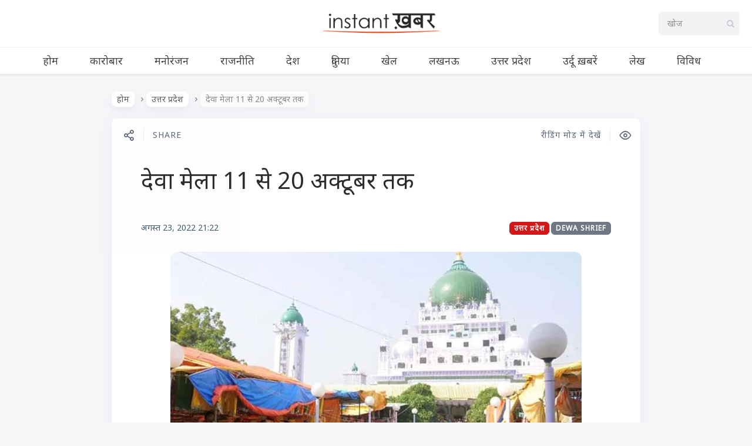

--- FILE ---
content_type: application/x-javascript; charset=utf-8
request_url: https://cdn-a.instantkhabar.com/wp-content/cache/minify/29da6.js
body_size: 1009
content:
setTimeout((()=>{(window.matchMedia("(display-mode: standalone)").matches||window.matchMedia("(display-mode: fullscreen)").matches||window.matchMedia("(display-mode: minimal-ui)").matches)&&document.addEventListener("click",(function(e){const o=e.target.closest("a");if(!o)return;const t=o.getAttribute("download"),n=o.getAttribute("href");if(!t||!n)return;e.preventDefault();const d=new XMLHttpRequest;d.open("GET",n,!0),d.responseType="blob",d.onload=function(){if(200===d.status){const e=d.response,o=URL.createObjectURL(e),n=document.createElement("a");n.href=o,n.download=t,document.body.appendChild(n),n.click(),document.body.removeChild(n),URL.revokeObjectURL(o)}else console.error(`Failed to download file. Status: ${d.status}`)},d.onerror=function(){console.error("Download failed due to a network error.")},d.send()}))}),1e3),document.addEventListener("DOMContentLoaded",(function(){if(pwaforwp_download_js_obj&&pwaforwp_download_js_obj.hasOwnProperty("force_rememberme")&&1==pwaforwp_download_js_obj.force_rememberme){var e=document.getElementById("rememberme"),o=document.querySelector('[name="rememberme"]');e&&(e.checked=!0),o&&(o.checked=!0)}}));
;var swsource="https://www.instantkhabar.com/pwa-sw.js";function PWAforwpreadCookie(name){var nameEQ=name+"=";var ca=document.cookie.split(";");for(var i=0;i<ca.length;i++){var c=ca[i];while(c.charAt(0)==" ")c=c.substring(1,c.length);if(c.indexOf(nameEQ)==0)return c.substring(nameEQ.length,c.length);}
return null;}
if("serviceWorker"in navigator){window.addEventListener('load',function(){navigator.serviceWorker.register(swsource,{scope:'https://www.instantkhabar.com/'}).then(function(reg){console.log('Congratulations!!Service Worker Registered ServiceWorker scope: ',reg.scope);}).catch(function(err){console.log('ServiceWorker registration failed: ',err);});var deferredPrompt;window.addEventListener('beforeinstallprompt',(e)=>{deferredPrompt=e;if(deferredPrompt!=null||deferredPrompt!=undefined){var a2hsviashortcode=document.getElementsByClassName("pwaforwp-sticky-banner");var isMobile=/iPhone|iPad|iPod|Android/i.test(navigator.userAgent);if(a2hsviashortcode!==null&&checkbarClosedOrNot()&&(typeof pwa_cta_assets!=='undefined')&&(pwa_cta_assets.a2h_sticky_on_desktop_cta==1||isMobile)){for(var i=0;i<a2hsviashortcode.length;i++){a2hsviashortcode[i].style.display="flex";}}}});function checkbarClosedOrNot(){var closedTime=PWAforwpreadCookie("pwaforwp_prompt_close");if(closedTime){var today=new Date();var closedTime=new Date(closedTime);var diffMs=(today-closedTime);var diffMins=Math.round(((diffMs%86400000)%3600000)/60000);if(diffMs){return false;}}
return true;}
var isSafari=/constructor/i.test(window.HTMLElement)||(function(p){return p.toString()==="[object SafariRemoteNotification]";})(!window['safari']||(typeof safari!=='undefined'&&safari.pushNotification));if(isSafari){var a2hsviashortcode=document.getElementsByClassName("pwaforwp-add-via-class");if(a2hsviashortcode!==null){for(var i=0;i<a2hsviashortcode.length;i++){a2hsviashortcode[i].style.display="inline-block";}}
var a2hsviashortcode=document.getElementsByClassName("pwaforwp-sticky-banner");var isMobile=/iPhone|iPad|iPod|Android/i.test(navigator.userAgent);if(a2hsviashortcode!==null&&checkbarClosedOrNot()&&(typeof pwa_cta_assets!=='undefined')&&(pwa_cta_assets.a2h_sticky_on_desktop_cta==1||isMobile)){for(var i=0;i<a2hsviashortcode.length;i++){a2hsviashortcode[i].style.display="flex";}}}
var a2hsviashortcode=document.getElementsByClassName("pwaforwp-add-via-class");if(a2hsviashortcode!==null){for(var i=0;i<a2hsviashortcode.length;i++){a2hsviashortcode[i].addEventListener("click",addToHome);}}
window.addEventListener('appinstalled',(evt)=>{var a2hsviashortcode=document.getElementsByClassName("pwaforwp-add-via-class");if(a2hsviashortcode!==null){for(var i=0;i<a2hsviashortcode.length;i++){a2hsviashortcode[i].style.display="none";}}
var a2hsviashortcode=document.getElementsByClassName("pwaforwp-sticky-banner");if(a2hsviashortcode!==null){for(var i=0;i<a2hsviashortcode.length;i++){a2hsviashortcode[i].style.display="none";}}
var addtohomeBtn=document.getElementById("pwaforwp-add-to-home-click");if(addtohomeBtn!==null){addtohomeBtn.style.display="none";}});function addToHome(){if(!deferredPrompt){return;}
deferredPrompt.prompt();deferredPrompt.userChoice.then((choiceResult)=>{if(choiceResult.outcome==="accepted"){document.getElementById("pwaforwp-add-to-home-click").style.display="none";var a2hsviashortcode=document.getElementsByClassName("pwaforwp-add-via-class");if(a2hsviashortcode!==null){for(var i=0;i<a2hsviashortcode.length;i++){a2hsviashortcode[i].style.display="none";}}
var a2hsviashortcode=document.getElementsByClassName("pwaforwp-sticky-banner");if(a2hsviashortcode!==null){for(var i=0;i<a2hsviashortcode.length;i++){a2hsviashortcode[i].style.display="none";}}
console.log("User accepted the prompt");}else{console.log("User dismissed the prompt");}
deferredPrompt=null;});}
var offline_message='0'
if(offline_message==1){window.addEventListener("offline",pwaforwpOnNetworkChange);}
function pwaforwpOnNetworkChange(event){if(!navigator.onLine){var a2hsdesk=document.getElementById("pwaforwp-add-to-home-click");if(a2hsdesk!==null){a2hsdesk.style.display="none";}
var html='<style class="pwa-offmsgwrcss">.pwa-offmsgwr{background: #323232;color: #f1f1f1;display: table;position: fixed;box-sizing: border-box;box-shadow: 0 2px 4px 0 #000;bottom: 0;left: 0;width: 100%;font-size: 14px;padding: 0;transition: transform .15s cubic-bezier(.17,.67,.39,.95);transform: translateY(200%);z-index: 1000;will-change: transform;}.pwa-offmsgwr table{margin:0px}.pwa-offmsgwr.active{transform: translateY(0);}.pwa-offmsgwr .tdcl{padding: 15px;}.pwa-offmsgwr .span{display: table-cell;vertical-align: middle;}</style><div class="pwa-offmsgwr active"><table width="100%"><tbody><tr><td class="tdcl"><span>You are currently offline</span></td></tr><tr></tr></tbody></table></div>';if(document.getElementsByClassName('pwa-offmsgwrcss').length==0){document.body.innerHTML+=html;}
setTimeout(function(){if(document.getElementsByClassName('pwa-offmsgwrcss').length){document.getElementsByClassName('pwa-offmsgwrcss')[0].remove();}
if(document.getElementsByClassName('pwa-offmsgwr').length){document.getElementsByClassName('pwa-offmsgwr')[0].remove();}},3000);}else{if(document.getElementsByClassName('pwa-offmsgwrcss').length){document.getElementsByClassName('pwa-offmsgwrcss')[0].remove();document.getElementsByClassName('pwa-offmsgwr')[0].remove();}}}
if(window.matchMedia('(display-mode: standalone)').matches){var appContent=document.getElementsByClassName('pwaforwp-app-contents');for(var i=0;i<appContent.length;i++){appContent[i].style.display='block';}}});}